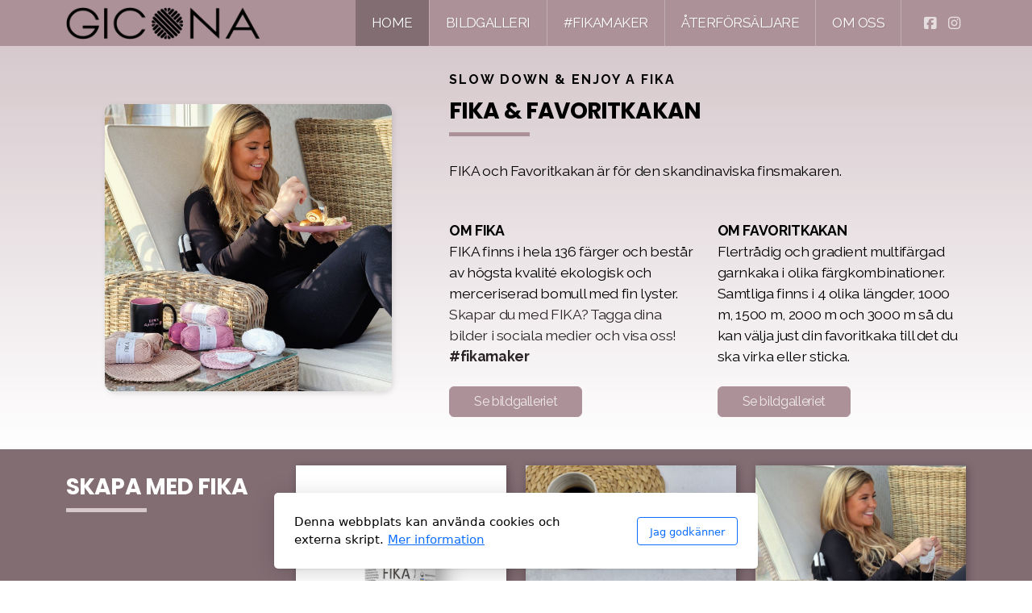

--- FILE ---
content_type: text/html; charset=utf-8
request_url: https://gicona.com/?attachment_id=11835
body_size: 10178
content:
<!DOCTYPE html>
<html lang="sv" class="ko_Theme">
<head>
	<meta charset="utf-8">
	<meta http-equiv="X-UA-Compatible" content="IE=edge">
	<meta name="viewport" content="width=device-width, initial-scale=1.0">
	<meta name="generator" content="Kopage">
	<meta name="description" content="Gicona - Garn &amp; design. Våra garnsorter FIKA och Favoritkakan är noggrant framtagna för den skandinaviska finsmakaren. Vi älskar skapande med garn, särskilt virkning. Skapa med oss #fikamaker">
	<meta name="keywords" content="fikamaker, fika, fikagarn, virkgarn, bomullsgarn, ekologiskt, garn, design, virkning, stickning, virka, sticka, virkat, stickat, favoritkakan, mönster, virkmönster, stickmönster, designsamarbete, sponsring">

	<title>Gicona - Garn &amp; design</title>

	<link rel="preconnect" href="https://fonts.googleapis.com" crossorigin><link rel="dns-prefetch" href="https://fonts.googleapis.com" crossorigin>
	<link rel="preconnect" href="https://fonts.gstatic.com" crossorigin><link rel="dns-prefetch" href="https://fonts.gstatic.com" crossorigin>
	<link rel="preconnect" href="https://cdn.jsdelivr.net" crossorigin><link rel="dns-prefetch" href="https://cdn.jsdelivr.net" crossorigin>

	<base href="/">
	<link rel="shortcut icon" href="https://gicona.com/data/files/gicona_logo.png">
	<link rel="apple-touch-icon" href="https://gicona.com/data/files/gicona_logo.png">

	<script src="https://cdn.jsdelivr.net/npm/jquery@3.6.1/dist/jquery.min.js" type="text/javascript"></script>

	<link href="https://cdn.jsdelivr.net/npm/bootstrap@5.3.3/dist/css/bootstrap.min.css" rel="stylesheet">
	<link href="//gicona.com/inc/live.css?ver=4.7.2" type="text/css" rel="stylesheet"><link href="//fonts.googleapis.com/css?family=Poppins:200,400,700|Raleway:200,400,700&amp;subset=latin-ext&amp;display=swap" rel="stylesheet" type="text/css">
	

	<!--[if lt IE 9]><script src="https://cdn.jsdelivr.net/npm/html5shiv@3.7.3/dist/html5shiv.min.js"></script><script src="https://cdn.jsdelivr.net/npm/respond.js@1.4.2/dest/respond.min.js"></script><![endif]-->

	<style>:root{--ui-color-accent: #179BD7;--ui-color-accent-75: rgba(23,155,215,0.7);--ui-color-accent-50: rgba(23,155,215,0.5);--ui-color-accent-25: rgba(23,155,215,0.25);--ui-color-accent-light: rgba(23,155,215,0.1);--ui-color-stripes-accent:repeating-linear-gradient(
	-45deg,#005f9b,#179BD7 20px,#005f9b 20px,#005f9b 50px,#179BD7 50px,#179BD7 65px);--ui-color-leftmenu:#293A4A;}</style>

	<!--The Open Graph-->
	
	<meta property="og:title" content="Gicona - Garn &amp;amp; design">
	<meta property="og:type" content="website">
	<meta property="og:image" content="https://gicona.com/data/files/gicona_logo.png">
	<meta property="og:url" content="https://gicona.com/?attachment_id=11835">
	<meta name="twitter:image" content="https://gicona.com/data/files/gicona_logo.png">
	<meta name="twitter:card" content="summary_large_image">

<style>.ko_Theme .topmenu a:hover, .ko_Theme .topmenu .active a {background:inherit}.ko_Theme .menuHolder li a {margin: 0;padding: 0;border: 0;font-size: 100%;font: inherit;vertical-align: baseline;line-height: 1;color: inherit;text-shadow: none}.ko_Theme .menuHolder li {display: inline-block;padding:0}.ko_Theme .menuHolder{ flex-flow: row wrap}.ko_Theme .menuHolder,.ko_Theme #headerMenu{padding:0}.ko_Theme .logoHolder #logoReplacer h2,.ko_Theme .logoHolder a,.ko_Theme .logoHolder {line-height:1;padding:0;margin:0;height:auto}.ko_Theme .logoHolder img{max-height:auto}.ko_Theme #headerMenu .container {/*overflow:auto;*/display:flex;flex-direction: row;justify-content: space-between;align-items: center}:root{--color1:#ad9199;--color2:#ad9199;--color1_rgb: 173,145,153;--color1_hsl: 343,15%,62%;--color1_hs: 343,15%;--color1_h: 343;--color1_s: 15%;--color1_l: 62%;--color1_25:#ebe4e6;--color1_50:#d6c8cc;--color1_75:#c2adb3;--color1_125:#826d73;--color1_150:#57494d;--color1_175:#2b2426;--color2_rgb: 173,145,153;--color2_hsl: 343,15%,62%;--color2_hs: 343,15%;--color2_h: 343;--color2_s: 15%;--color2_l: 62%;--color2_25:#ebe4e6;--color2_50:#d6c8cc;--color2_75:#c2adb3;--color2_125:#826d73;--color2_150:#57494d;--color2_175:#2b2426;--color1_bw:rgba(255,255,255,0.8);--color1_25_bw:rgba(0,0,0,0.8);--color1_50_bw:rgba(0,0,0,0.8);--color1_75_bw:rgba(255,255,255,0.8);--color1_125_bw:rgba(255,255,255,0.8);--color1_150_bw:rgba(255,255,255,0.8);--color1_175_bw:rgba(255,255,255,0.8);--color2_bw:rgba(255,255,255,0.8);--color2_25_bw:rgba(0,0,0,0.8);--color2_50_bw:rgba(0,0,0,0.8);--color2_75_bw:rgba(255,255,255,0.8);--color2_125_bw:rgba(255,255,255,0.8);--color2_150_bw:rgba(255,255,255,0.8);--color2_175_bw:rgba(255,255,255,0.8);;--font1:Poppins;--font2:Raleway;--font3:Helvetica Neue,sans-serif;--color1_rgb: 173,145,153;--color1_hsl: 343,15%,62%;--color1_hs: 343,15%;--color1_h: 343;--color1_s: 15%;--color1_l: 62%;--color1_25:#ebe4e6;--color1_50:#d6c8cc;--color1_75:#c2adb3;--color1_125:#826d73;--color1_150:#57494d;--color1_175:#2b2426;--color2_rgb: 173,145,153;--color2_hsl: 343,15%,62%;--color2_hs: 343,15%;--color2_h: 343;--color2_s: 15%;--color2_l: 62%;--color2_25:#ebe4e6;--color2_50:#d6c8cc;--color2_75:#c2adb3;--color2_125:#826d73;--color2_150:#57494d;--color2_175:#2b2426;--color1_bw:rgba(255,255,255,0.8);--color1_25_bw:rgba(0,0,0,0.8);--color1_50_bw:rgba(0,0,0,0.8);--color1_75_bw:rgba(255,255,255,0.8);--color1_125_bw:rgba(255,255,255,0.8);--color1_150_bw:rgba(255,255,255,0.8);--color1_175_bw:rgba(255,255,255,0.8);--color2_bw:rgba(255,255,255,0.8);--color2_25_bw:rgba(0,0,0,0.8);--color2_50_bw:rgba(0,0,0,0.8);--color2_75_bw:rgba(255,255,255,0.8);--color2_125_bw:rgba(255,255,255,0.8);--color2_150_bw:rgba(255,255,255,0.8);--color2_175_bw:rgba(255,255,255,0.8);}#contentArea .koColor {color:#ad9199;}ul.koCheckList li:before {background:#ad9199;}.ko_Theme #website .btn-primary {background-color:rgb(251, 233, 239);border-color:rgb(251, 233, 239);}.ko_Theme #website .btn-outline-primary {color:rgb(251, 233, 239);border-color:rgb(251, 233, 239);}.ko_Theme #website .btn-outline-primary:hover {background-color:rgb(251, 233, 239);color:var(--color1_bw);border-color:rgb(251, 233, 239);}#website .page-item.active .page-link {background-color:#ad9199;color:var(--color1_bw);border-color:rgb(251, 233, 239);}#contentArea a:not(.btn),#contentArea a.btn-link {color:rgb(251, 233, 239)}#website.koMenu a:not(.btn):not(.koMenuButton),#website.koMenu a.btn-link {color:rgb(251, 233, 239)}#website .keditDark .keditWhite a:not(.btn):not(.page-link),#website .keditDark .keditWhite a.btn.btn-link{color:rgb(251, 233, 239)}.ko_Theme #contentArea, .ko_Theme .koThemeDark #contentArea .whiteShadowContainer {color:rgba(0,0,0,0.6)}#contentArea h1, #contentArea h2, #contentArea h3,#contentArea h1 a, #contentArea h2 a, #contentArea h3 a, .koThemeDark #contentArea .whiteShadowContainer strong, .koThemeDark #contentArea .whiteShadowContainer h1, .koThemeDark #contentArea .whiteShadowContainer h2, .koThemeDark #contentArea .whiteShadowContainer h3{color: rgb(0, 0, 0);}#contentArea h4, #contentArea h5, #contentArea h6,#contentArea h4 a, #contentArea h5 a, #contentArea h6 a, .koThemeDark #contentArea .whiteShadowContainer strong, .koThemeDark #contentArea .whiteShadowContainer h4, .koThemeDark #contentArea .whiteShadowContainer h5, .koThemeDark #contentArea .whiteShadowContainer h6 {color: rgb(0, 0, 0);}.ko_Theme #website #footerContent {color: rgba(0, 0, 0, .6);}.ko_Theme #website #footerContent h1,.ko_Theme #website #footerContent h2,.ko_Theme #website #footerContent h3,.ko_Theme #website #footerContent h4,.ko_Theme #website #footerContent h5,.ko_Theme #website #footerContent h6 {color: rgb(0, 0, 0);}.ko_Theme #website, .ko_Theme #website p{font-family:var(--font2),sans-serif;}.ko_Theme #website a.btn, .ko_Theme #website button.btn{font-family:var(--font2),sans-serif;}.ko_Theme #website h1,.ko_Theme #website h2,.ko_Theme #website h3{font-family:var(--font1),sans-serif;font-weight:700}.ko_Theme #website h4,.ko_Theme #website h5,.ko_Theme #website h6{font-family:var(--font1),sans-serif;font-weight:400}.ko_Theme #website .topmenu{font-family:var(--font2),sans-serif;font-weight:400}.ko_Theme #website .logoHolder .logoContents{font-family:var(--font1),sans-serif;font-weight:700}.ko_Theme #website #footerContent {font-family:var(--font2),sans-serif;}.ko_Theme #website #footerContent h1,.ko_Theme #website #footerContent h2,.ko_Theme #website #footerContent h3,.ko_Theme #website #footerContent h4,.ko_Theme #website #footerContent h5,.ko_Theme #website #footerContent h6 {font-family:var(--font1),sans-serif;}.ko_Theme .menuHolder li.topmenuSocial > span{margin-top:0px;}.ko_Theme #headerContent:not(.koZeroPadding),.ko_Theme #subpageHeaderContent:not(.koZeroPadding){}.ko_Theme #headerMenu{/*overflow:auto;*//*display:flex;flex-direction: row;justify-content: space-between;align-items: center;*/background:var(--color2);padding:0px;margin:0px;border:0px solid var(--color1);border-radius:0px;;}.ko_Theme .logoHolder{padding:0px;;white-space: nowrap;}.ko_Theme .logoHolder .logoContents{font-size:24px;color:rgb(255, 255, 255);display: flex;align-items: center;min-height:40px;}@media (max-width: 768px){.ko_Theme .logoHolder .logoContents{font-size:22px;}}.ko_Theme .logoHolder img{max-height:40px;height:40px;min-height:40px;}.ko_Theme .menuHolder { display: flex;}.ko_Theme .menuHolder li{}.ko_Theme .menuHolder li a{font-size:17px;color:rgb(255, 255, 255);padding:20px;margin:0px;border-radius:0px;border:solid var(--color2_75);border-width:0px 1px 0px 0px;text-shadow:1px 1px 1px rgba(0,0,0,0.1);text-transform:uppercase;transition:0.2s all;}.ko_Theme .menuHolder li.active a,.ko_Theme .menuHolder li a:hover{color:rgb(255, 255, 255);background:var(--color2_125);}.ko_Theme .menuHolder li.accent1 a,.ko_Theme .menuHolder li.accent1.active a{font-size:17px;color:var(--color2);background:rgb(255, 255, 255);padding:15px;margin:5px 0px 5px 5px;border-radius:0px;border:0px solid rgb(255, 255, 255);}.ko_Theme .menuHolder li.accent1.active a,.ko_Theme .menuHolder li.accent1 a:hover{color:rgb(255, 255, 255);background:var(--color1);}.ko_Theme .menuHolder li.accent2 a,.ko_Theme .menuHolder li.accent2.active a{font-size:17px;color:rgb(255, 255, 255);background:var(--color2_50);padding:15px;margin:5px 0px 5px 5px;border-radius:0px;border:0px solid ;}.ko_Theme .menuHolder li.accent2.active a,.ko_Theme .menuHolder li.accent2 a:hover{color:rgb(255, 255, 255);background:rgb(0, 0, 0);}.ko_Theme .menuHolder li.topmenuSocial a{color:rgb(255, 255, 255)}</style>
</head>
<body class="" >
<div id="websiteLoading" onclick="var elem = document.getElementById('websiteLoading');elem.parentNode.removeChild(elem);" onkeyup="var elem = document.getElementById('websiteLoading');elem.parentNode.removeChild(elem);" class="isLoading isLoading-1"><div style="background:white;position:absolute;top:0;left:0;right:0;bottom:0;height:100%;width:100%" class="d-none"></div><noscript><style>#websiteLoading{display:none!important}body{visibility:visible!important;overflow:auto!important}</style></noscript><style>		body{overflow:hidden}		body.body{visibility:visible;overflow:auto}		#websiteLoading{visibility:visible;position:fixed;top:0;left:0;right:0;bottom:0;transition:0.5s all;z-index:100000;background: linear-gradient(135deg, rgba(255,255,255,.95) 20%, rgba(255,255,255,.5), rgba(255,255,255,.95) 80%);cursor:wait}		#websiteLoading.isLoading-1{background:#fff;}		#websiteLoading.isLoaded{opacity:0;cursor:default;pointer-events:none}		@-webkit-keyframes koLoadingRotation {		to {			-webkit-transform: rotate(360deg);					transform: rotate(360deg);		}		}		@keyframes koLoadingRotation {		to {			-webkit-transform: rotate(360deg);					transform: rotate(360deg);		}		}		.isLoading .spinner {		-webkit-animation: koLoadingRotation 1.5s linear infinite;				animation: koLoadingRotation 1.5s linear infinite;			/*will-change: transform;*/		}		.isLoading .spinner .path {		-webkit-animation: dash 1.5s ease-in-out infinite;				animation: dash 1.5s ease-in-out infinite;		}		@-webkit-keyframes dash {		0% {			stroke-dasharray: 1, 150;			stroke-dashoffset: 0;			stroke:var(--color1);		}		50% {			stroke-dasharray: 90, 150;			stroke-dashoffset: -35;			stroke:var(--color2);		}		100% {			stroke-dasharray: 90, 150;			stroke-dashoffset: -124;			stroke:var(--color1);		}		}		@keyframes dash {		0% {			stroke-dasharray: 1, 150;			stroke-dashoffset: 0;			stroke:var(--color1);		}		50% {			stroke-dasharray: 90, 150;			stroke-dashoffset: -35;			stroke:var(--color2);		}		100% {			stroke-dasharray: 90, 150;			stroke-dashoffset: -124;			stroke:var(--color1);		}		}		#websiteLoading::after {			content:"";			background: #fff;			border-radius:100%;			box-shadow: 5px 5px 50px rgba(0,0,0,0.1);			position: absolute;			top: 50%;			left: 50%;			margin: -57px 0 0 -57px;			width: 114px;			height: 114px;		}		</style><svg class="spinner" viewBox="0 0 50 50" style="z-index: 2;position: absolute;top: 50%;left: 50%;width:120px;height:120px;	  margin: -60px 0 0 -60px;"><circle class="path" cx="25" cy="25" r="20" fill="none" stroke-width="2" style="stroke: #ccc; stroke: var(--color1);stroke-linecap: round;"></circle></svg></div><div id="website" class=""><header id="header"><div id="headerMenu"><div class="container"><div class="logoHolder skiptranslate"><a href="/" class="logo"><span class="logoContents"><img src="data/files/logo-giconasvart.png" id="websiteLogo" alt="Gicona AB"></span></a></div>

	<ul class="menuHolder topmenu" role="navigation">
		<li class="item_active active"><a href="https://gicona.com"><span>Home</span></a></li>
		<li><a href="bildgalleri"><span>BILDGALLERI</span></a></li>
		<li><a href="fikamaker"><span>#FIKAMAKER</span></a></li>
		<li><a href="aterforsaljare"><span>ÅTERFÖRSÄLJARE</span></a></li>
		<li><a href="om-oss"><span>OM OSS</span></a></li>
		<li class="topmenuSocial"><span><a class="koSocialFacebookHover" aria-label="Go to Facebook" target="_blank" href="https://www.facebook.com/giconadesign"><i class="fab fa-facebook-square"></i></a><a class="koSocialInstagramHover" aria-label="Go to Instagram" target="_blank" href="https://instagram.com/giconadesign"><i class="fab fa-instagram"></i></a></span></li>
	</ul>

</div></div></header><main class="WxEditableArea" id="contentArea"><div id="contentAreaElement" class="kelement"></div><section data-pcid="4034" id="kpg_664154" class="kedit" data-bgcolor="linear-gradient(to bottom,var(--color1_50),transparent)" data-padding="30-30" style="background:linear-gradient(to bottom,var(--color1_50),transparent);padding-top:30px;padding-bottom:30px"><div class="container">
    <div class="row align-items-center">

        <div class="col-12 col-md-4 mx-auto mt-4 mt-md-0">
            <img class="img-fluid kimgfilter3 lazy" alt="" title="" data-src="data/files/fika-gicona-favoritgarner-garn-kanelbullensdag2023-10-04.jpg"></div>

        <div class="col-12 col-lg-7 mt-3 mt-lg-0">
            <div class="keditable koPreTitle" data-aos="fade-right"><span style="color: rgb(0, 0, 0);">Slow down &amp; enjoy a fika</span></div>
            <h3 class="keditable" data-aos="fade-right">FIKA &amp; FAVORITKAKAN</h3>
            <div class="koSeparator koSeparatorBlock koSeparatorLeft" data-bg="--color2" data-aos="fade-right" style="background: var(--color2); width: 100px; height: 5px; margin-top: 8px; margin-bottom: 30px;"></div>
            <div class="keditable" data-aos="fade-right"><span style="color: rgb(0, 0, 0);">FIKA och Favoritkakan är&nbsp;</span><span style="color: rgb(0, 0, 0); font-family: var(--font2),sans-serif; font-size: 1.1rem; font-weight: var(--bs-body-font-weight); letter-spacing: -0.02em; text-align: var(--bs-body-text-align);">för den skandinaviska finsmakaren.</span></div>


            <div class="row align-items-start mt-5">

                <div class="col-12 col-lg-6  mb-4 mb-md-0" data-aos="fade-up">
                <div class="keditable"><b style="color: rgb(0, 0, 0);">OM FIKA</b></div>
                <div class="keditable"><!--StartFragment--><span style="color: rgb(0, 0, 0);">FIKA finns i hela 136 färger och består av högsta kvalité ekologisk och merceriserad bomull med fin lyster. </span><span style="color: var(--color1_175);">Skapar du med FIKA? Tagga dina bilder i sociala medier och visa oss! <span style="font-weight: bold;">#fikamaker</span></span><!--EndFragment--></div>
                <div class="koButtons mt-4"><a class="btn btn-color1" href="bildgalleri">Se bildgalleriet</a></div>
                </div>

                <div class="col-12 col-lg-6  mb-4 mb-md-0" data-aos="fade-up" data-aos-delay="100">
                <div class="keditable"><b style="color: rgb(0, 0, 0);">OM FAVORITKAKAN</b><br></div>
                <div class="keditable"><span style="color: rgb(0, 0, 0);">Flertrådig och gradient multifärgad garnkaka i olika färgkombinationer. Samtliga finns i 4 olika längder, 1000 m, 1500 m, 2000 m och 3000 m så du kan välja just din favoritkaka till det du ska virka eller sticka.</span><br></div>
                <div class="koButtons mt-4"><a class="btn btn-color1" href="bildgalleri">Se bildgalleriet</a></div>
                </div>


            </div>


        </div>

    </div>
    </div></section><section data-pcid="4009.1" id="kedit_7u8n3y473" class="kedit entered loaded" data-background-pos="1-50% 0" data-bgcolor="--color1_125" data-padding="20-30" style="background:var(--color1_125);padding-top:20px;padding-bottom:30px"><div class="container">
        <div class="row">
          <div class="col-md-6 col-lg-3 mb-5 mb-lg-0" data-aos="fade-up">
              <h3 class="keditable"><span style="color: rgb(255, 255, 255);">SKAPA MED FIKA</span></h3>
              <div class="koSeparator koSeparatorBlock koSeparatorLeft" data-aos="fade-in" data-bg="--color1_50" style="background: var(--color1_50); width: 100px; height: 5px; margin-top: 8px; margin-bottom: 30px;"></div>
          </div>
          <div class="col-md-6 col-lg-3 mb-5 mb-lg-0" data-aos="fade-up" data-aos-delay="100">
              <div class="kimgRatio1 mb-2 mb-md-4"><a href="https://gicona.com/bildgalleri?a=garn"><img class="kimgfilter1 lazy" alt="" title="" data-src="data/files/220_fika_gicona_pink_rose_frg_garn_nystan_merceriserad_ekologisk_bomull.jpg"></a></div>
              <h5 class="keditable"><span style="color: rgb(255, 255, 255);">GARN FIKA</span></h5>
              
              <div class="koButtons"><a href="https://gicona.com/bildgalleri?a=garn" class="btn btn-outline-light">Se alla 136 färger</a></div>
          </div>
          <div class="col-md-6 col-lg-3 mb-5 mb-lg-0" data-aos="fade-up" data-aos-delay="200">
              <div class="kimgRatio1 mb-2 mb-md-4"><a href="https://gicona.com/bildgalleri?a=fika-fargpaket"><img class="kimgfilter1 lazy" alt="" title="" data-src="data/files/garnpaketfikaladymarmalade-frg213214302745746-gicona.jpg"></a></div>
              <h5 class="keditable"><span style="color: rgb(255, 255, 255);">FIKA FÄRGMATCHADE PAKET</span></h5>
              
              <div class="koButtons"><a href="bildgalleri" class="btn btn-outline-light">Se bildgalleriet</a></div>
          </div>
          <div class="col-md-6 col-lg-3 mb-5 mb-lg-0" data-aos="fade-up" data-aos-delay="300">
              <div class="kimgRatio1 mb-2 mb-md-4"><a href="fikamaker"><img class="kimgfilter1 lazy" alt="" title="" data-src="data/files/fika-gicona-ekologisktmerceriseratbomullsgarn_01.jpg"></a></div>
              <h5 class="keditable"><span style="color: rgb(255, 255, 255);">#FIKAMAKER</span><!--EndFragment--></h5>
              
              <div class="koButtons"><a href="fikamaker" class="btn btn-outline-light">Läs mer</a></div>
          </div>
        </div>
    </div>

</section><section data-pcid="4040.1" id="kpg_112627" class="kedit" data-padding="30-30" data-bgcolor="--color1_50" style="background:var(--color1_50);padding-top:30px;padding-bottom:30px">

    <div class="container">

            <div class="text-center col-lg-8 mx-auto">
                <div class="keditable koPreTitle" data-aos="fade-in"><span style="color: var(--color1_175);">Slowfashion</span></div>
                <h2 class="keditable" data-aos="fade-in">Design med FIKA</h2>
                <div class="koSeparator koSeparatorBlock" data-aos="fade-in" data-bg="--color1" style="background: var(--color1); width: 100px; height: 5px; margin-top: 8px; margin-bottom: 30px;"></div>
                <div class="keditable" data-aos="fade-in"><span style="color: var(--color1_175);">Utöver vår egen inhouse design har Gicona har sedan många år arbetat med design för virkning och stickning i samarbete med företag och kreativa designers. Nu skapar vi med eget garn och på vår hemsida finns just nu ett axplock av all design. Sidan är under uppbyggnad så all design finns inte publicerad. Nedan finns några exempel på de fantastiska designsamarbetena vi haft och fler finns i b</span><span style="color: var(--color1_175); font-family: var(--font2),sans-serif; font-size: 1.1rem; letter-spacing: -0.02em; font-weight: var(--bs-body-font-weight);">ildgalleriet.</span><div><a href="https://gicona.com/index.php?p=1_1"></a></div></div>
            </div>


        <div class="row justify-content-center mt-5">

            <div class="col-md-6 col-lg-3 mb-3 mb-md-4" data-aos="fade-up">
                <div class="kimgRatio1 mb-4"><img alt="" title="" class="kimgfilter1 lazy" data-src="data/files/101-1092-hellosummercal-kuvertvska-fikafoxyfuchsia_gicona.png"></div>
                <div class="">
                <h5 class="keditable m-0" style="text-align: center;">Kuvertväska Hello Summer</h5>
                <small class="d-block keditable" style="text-align: center;"><span style="color: var(--color1_175);">Designer @giconadesign</span></small>
                <div class="mt-3 keditable" style="text-align: center;"><span style="color: rgb(0, 0, 0);">Sommarens sötaste kuvertväska Hello Summer. Virkad med vårt färgmatchade garnpaket FIKA Foxy Fuchsia.</span></div>
                </div>
            </div>

            <div class="col-md-6 col-lg-3 mb-3 mb-md-4" data-aos="fade-up">
                <div class="kimgRatio1 mb-4"><img class="lazy" alt="" title="" data-src="data/files/anemonesquare-limnelldesign-giconafika.png"></div>
                <div class="">
                <h5 class="keditable m-0" style="text-align: center;"><!--StartFragment-->Anemone Square<!--EndFragment--></h5>
                <small class="d-block keditable" style="text-align: center;"><span style="color: var(--color1_175);">Designer @limnelldesign</span></small>
                <div class="mt-3 keditable" style="text-align: center;"><span style="color: var(--color1_175);">Vackra Anemone Square är en vidareutvecklad design från Anemone Mandala. Kommande FIKA-CAL som kommer hållas av Favoritgarner.se.</span><!--EndFragment--></div>
                </div>
            </div>

            <div class="col-md-6 col-lg-3 mb-3 mb-md-4" data-aos="fade-up">
            <div class="kimgRatio1 mb-4"><img alt="" title="" class="lazy" data-src="data/files/106-1003-granmothersdoily-lifestylebyella-giconafika_03_logo.png"></div>
                <div class="">
                <h5 class="keditable m-0" style="text-align: center;">Granmother's Doily<!--EndFragment--><!--EndFragment--></h5>
                <small class="d-block keditable" style="text-align: center;"><!--StartFragment--><span style="color: var(--color1_175);">Designer @lifestylebyella</span><!--EndFragment--><!--EndFragment--></small>
                <div class="mt-3 keditable" style="text-align: center;"><span style="color: var(--color1_175);">Granmother's doily, en klassisk och söt mandala virkad i en färg FIKA. Passar även fint som bordsunderlägg och finns som två storlekar .</span><!--EndFragment--><!--EndFragment--><!--EndFragment--><!--EndFragment--><!--EndFragment--></div>
                </div>
            </div>

            <div class="col-md-6 col-lg-3 mb-3 mb-md-4" data-aos="fade-up">
            <div class="kimgRatio1 mb-4"><img alt="" title="" class="lazy" data-src="data/files/103-1018-marigoldbag-frostvirka-fikagicona_01_logo.png"></div>
                <div class="">
                <h5 class="keditable m-0" style="text-align: center;">Marigold Bag</h5>
                <small class="d-block keditable" style="text-align: center;"><span style="color: rgb(0, 0, 0);">Designer @frostvirka</span></small>
                <div class="mt-3 keditable" style="text-align: center;"><!--[if gte mso 9]> <![endif]--> <!--[if gte mso 9]> Normal 0 21 false false false SV X-NONE X-NONE <![endif]--><!--[if gte mso 9]> <![endif]--> <!-- /* Font Definitions */ @font-face {font-family:"Cambria Math"; panose-1:2 4 5 3 5 4 6 3 2 4; mso-font-charset:0; mso-generic-font-family:roman; mso-font-pitch:variable; mso-font-signature:-536869121 1107305727 33554432 0 415 0;} @font-face {font-family:Aptos; mso-font-charset:0; mso-generic-font-family:swiss; mso-font-pitch:variable; mso-font-signature:536871559 3 0 0 415 0;} /* Style Definitions */ p.MsoNormal, li.MsoNormal, div.MsoNormal {mso-style-unhide:no; mso-style-qformat:yes; mso-style-parent:""; margin-top:0cm; margin-right:0cm; margin-bottom:8.0pt; margin-left:0cm; line-height:107%; mso-pagination:widow-orphan; font-size:11.0pt; font-family:"Aptos",sans-serif; mso-ascii-font-family:Aptos; mso-ascii-theme-font:minor-latin; mso-fareast-font-family:Aptos; mso-fareast-theme-font:minor-latin; mso-hansi-font-family:Aptos; mso-hansi-theme-font:minor-latin; mso-bidi-font-family:"Times New Roman"; mso-bidi-theme-font:minor-bidi; mso-font-kerning:1.0pt; mso-ligatures:standardcontextual; mso-fareast-language:EN-US;} .MsoChpDefault {mso-style-type:export-only; mso-default-props:yes; font-size:11.0pt; mso-ansi-font-size:11.0pt; mso-bidi-font-size:11.0pt; font-family:"Aptos",sans-serif; mso-ascii-font-family:Aptos; mso-ascii-theme-font:minor-latin; mso-fareast-font-family:Aptos; mso-fareast-theme-font:minor-latin; mso-hansi-font-family:Aptos; mso-hansi-theme-font:minor-latin; mso-bidi-font-family:"Times New Roman"; mso-bidi-theme-font:minor-bidi; mso-fareast-language:EN-US;} .MsoPapDefault {mso-style-type:export-only; margin-bottom:8.0pt; line-height:107%;} @page WordSection1 {size:595.3pt 841.9pt; margin:36.0pt 36.0pt 36.0pt 36.0pt; mso-header-margin:35.45pt; mso-footer-margin:35.45pt; mso-paper-source:0;} div.WordSection1 {page:WordSection1;} --> <!--[if gte mso 10]> /* Style Definitions */ table.MsoNormalTable {mso-style-name:"Normal tabell"; mso-tstyle-rowband-size:0; mso-tstyle-colband-size:0; mso-style-noshow:yes; mso-style-priority:99; mso-style-parent:""; mso-padding-alt:0cm 5.4pt 0cm 5.4pt; mso-para-margin-top:0cm; mso-para-margin-right:0cm; mso-para-margin-bottom:8.0pt; mso-para-margin-left:0cm; line-height:107%; mso-pagination:widow-orphan; font-size:11.0pt; font-family:"Aptos",sans-serif; mso-ascii-font-family:Aptos; mso-ascii-theme-font:minor-latin; mso-hansi-font-family:Aptos; mso-hansi-theme-font:minor-latin; mso-font-kerning:1.0pt; mso-ligatures:standardcontextual; mso-fareast-language:EN-US;} <![endif]--><span style="color: rgb(0, 0, 0);">&nbsp;Finaste sommarväskan virkad med 8 färger FIKA. Designen släpptes som en CAL 2018 och mönstret har nu uppdaterats med FIKA.</span><!--EndFragment--></div>
                </div>
            </div>

        </div>
    </div>

</section><section data-pcid="4029" id="kpg_276342" class="kedit" data-bgcolor="--color1_125" data-padding="30-20" style="background:var(--color1_125);padding-top:30px;padding-bottom:20px">

    <div class="container">



                <div class="text-center col-lg-8 mx-auto">
                    <div class="koPreTitle keditable" data-aos="fade-in"><span style="color: rgb(255, 255, 255);">Slowfashion</span></div>
                        <h2 class="keditable" data-aos="fade-in"><span style="color: rgb(255, 255, 255);">Design med Favoritkakan</span></h2>
                    <div class="keditable" data-aos="fade-in"><span style="color: rgb(255, 255, 255);">Våra Favoritkakor är ett 3-trådigt cakegarn och finns i flera färgkombinationer. Samtliga färger finns i längderna 1000 m, 1500 m, 2000 m och 3000 m så du kan välja din favoritkaka oavsett vad du ska virka eller sticka.</span><div><span style="color: rgb(255, 255, 255);"><br></span></div><div><span style="color: rgb(255, 255, 255);">Den rödbruna sjalen i bild är virkad med annat garn som prototyp innan Favoritkakan fanns. Vi kunde bara inte låta blir att publicera bilden trots att det är annat garn då det är designern själv i bild, och bilden i sig&nbsp; är ju alldeles.... alldeles.... underbar!</span></div></div>
                </div>

        <div class="row mt-5">

            <div class="col-lg-6 mb-md-5 text-center">
                <div class="kimgRatio"><img class="boxShadow50 kimgfilter1 lazy" alt="" title="" data-src="data/files/favoritkakangarnkakai4storlekar-1000-1500-2000-3000m_gicona_1717329148.png"></div>
            </div>

            <div class="col-lg-6 mt-5 mt-lg-0">


              <div class="row mb-md-3" data-aos="fade-right">
              <div class="col-sm-3"><div class="kimgRatio1"><img class="kimgfilter1 lazy" alt="" title="" data-src="data/files/favoritkakangarnkakai4storlekar-1000-1500-2000-3000m_gicona_1717329563.png"></div></div>
              <div class="col-sm-9 mt-3 mt-lg-0">
              <h4 class="keditable"><span style="color: rgb(255, 255, 255);">The Heart Collector</span></h4>
              <div class="keditable"><span style="color: rgb(255, 255, 255);">Favoritkakan Granit. The Heart Collector sjalen kan virkas i 3 olika storlekar där den minsta 1000 m är lagom storlek för barn, 2000 m och 3000 m passar till vuxen.</span><a href="https://favoritgarner.se/produkt/the-heart-collector/"></a><br><br></div>
              </div>
              </div>

              <div class="row mb-md-3" data-aos="fade-right">
              <div class="col-sm-3"><div class="kimgRatio1"><img class="kimgfilter1 lazy" alt="" title="" data-src="data/files/myrshawlcal-favoritkakan-favoritgarner-gicona_07_logo.png"></div></div>
              <div class="col-sm-9 mt-3 mt-lg-0">
              <h4 class="keditable"><span style="color: rgb(255, 255, 255);">Myr Shawl</span></h4>
              <div class="keditable"><span style="color: rgb(255, 255, 255);">Myr Shawl är en vacker långsmal sjal som kan virkas i önskad längd med en 1000 m Favoritkaka. När halva sjalens längd är virkad görs samma mönster spegelvänt till dubbel längd.</span><br></div>
              </div>
              </div>

              <div class="row mb-md-3" data-aos="fade-right">
              <div class="col-sm-3"><div class="kimgRatio1"><img class="kimgfilter1 lazy" alt="" title="" data-src="data/files/103-1017-virkadfiltfavoritkakanyoga_02_logo.png"></div></div>
              <div class="col-sm-9 mt-3 mt-lg-0">
              <h4 class="keditable"><span style="color: rgb(255, 255, 255);">Favoritkakan som filt</span></h4>
              <div class="keditable"><span style="color: rgb(255, 255, 255);">Den fantastiskt vackra filten Skiftningar är i bild virkad med med Favoritkakan Yoga. Två garnkakor behövs av vald storlek, välj storlek på garnkaka efter önskat mått på filten.</span><a href="https://favoritgarner.se/produkt/101-1015/"><br></a></div>
              </div>
              </div>


            </div>

        </div>


    </div>

</section><section data-pcid="4003" id="kpg_6580" class="kedit" data-padding="10-10" data-bgcolor="--color1_125" style="background:var(--color1_125);padding-top:10px;padding-bottom:10px">

    <span class="keditable d-none"></span>
    <div class="container">
        <div class="koSeparator koSeparatorBlock" data-bg="--color1_50" style="background: var(--color1_50); width: 300px; height: 5px; margin-top: 10px; margin-bottom: 10px;"></div>
    </div>

</section><section data-pcid="4004" id="kpg_632585" class="kedit" data-bgcolor="--color1_50" data-padding="40-40" style="background:var(--color1_50);padding-top:40px;padding-bottom:40px">

        <div class="container">



        	<div class="row justify-content-center text-center">
        		<div class="col-md-6 col-lg-4 mb-5 mb-lg-0" data-aos="fade-up">
        			<div class="px-5"><div class="kimgRatio1 kimgRemovable mb-4"><img class="kimgfilter6 lazy" alt="" title="" data-src="data/files/220_fika_gicona_pink_rose_frg_garn_nystan_merceriserad_ekologisk_bomull.jpg"></div></div>
        			<h2 class="keditable">Shoppa FIKA</h2>
        			<div class="keditable"><span style="color: var(--color1_175);">FIKA i 136 färger säljs till lanseringspriset 25 kr. Köp hos Favoritgarner.se</span></div>
        			<div class="koButtons"><a class="btn btn-outline-dark" href="https://favoritgarner.se/produkt/fika-gicona/">KÖP HÄR</a></div>
        		</div>
        		<div class="col-md-6 col-lg-4 mb-5 mb-lg-0" data-aos="fade-up">
        			<div class="px-5"><div class="kimgRatio1 kimgRemovable mb-4"><img class="kimgfilter6 lazy" alt="" title="" data-src="data/files/favoritkakangarnkakai4storlekar-1000-1500-2000-3000m_gicona.png"></div></div>
        			<h2 class="keditable">Shoppa Favoritkakan</h2>
        			<div class="keditable"><span style="color: var(--color1_175);">Favoritkakan finns i mängder av färgkombinationer och i 4 olika längder.&nbsp;Köp hos Favoritgarner.se</span></div>
        			<div class="koButtons"><a class="btn btn-outline-dark" href="#">KÖP HÄR</a></div>
        		</div>
        		<div class="col-md-6 col-lg-4 mb-5 mb-lg-0" data-aos="fade-up">
        			<div class="px-5"><div class="kimgRatio1 kimgRemovable mb-4"><img class="kimgfilter6 lazy" alt="" title="" data-src="data/files/axhem-virkadeunderlgg-fika210211-gicona-favoritgarner_01_red.jpg"></div></div>
        			<h2 class="keditable">Gratis mönster</h2>
        			<div class="keditable"><span style="color: var(--color1_175);">Alla våra mönster är gratis vid köp av garn hos Favoritgarner.se som dessutom har snabb leverans.</span></div>
        			<div class="koButtons"><a class="btn btn-outline-dark" href="https://favoritgarner.se/product-category/garnpaket/design/gicona-design/">SE HÄR</a></div>
        		</div>
        	</div>
        </div>

    </section></main><footer id="footerContent"><section data-pcid="5500.2" id="kedit_c8p5q36e1" class="kedit keditFooter keditFooter2 p-0 keditDark" data-bgcolor="--color1_175" style="background:var(--color1_175)">

  <div class="container keditFooterLine1">
      <div class="row">
          <div class="col-lg-4">
              <div class="kedit" id="kpg_2260081">
              <img class="keditFooterLogo lazy" alt="" title="" data-src="data/files/photos/logo-giconavit.png">
              <div class="keditable skiptranslate mt-4 keditFooterCompany"><strong>Gicona AB</strong><br><div>info@gicona.com</div></div>
              </div>
          </div>
          <div class="col-lg-8 d-flex flex-column">
              <div class="kedit flex-fill" id="kpg_5236902"><div class="keditable"><div><a href="index.php">Hem</a>&nbsp;&nbsp; <a href="om-oss">Om oss</a>&nbsp;&nbsp; <a href="aterforsaljare">Återförsäljare</a><br></div><div><br></div><div>Sidan är under uppbyggnad och all design finns inte publicerad. Kontakta oss gärna om du inte hittar vad du söker.&nbsp; Följ oss i sociala medier för inspiration. Produkterna finns att köpa i webshopen <a href="https://favoritgarner.se/">Favoritgarner.se</a></div></div></div>
              <div id="kpg_8384603" class="kedit keditFooterApp pt-0 pb-4"><div class="footerHolder" id="keditFooterModule"><div class="social_fa social_bw social_bwh social_footer"><a aria-label="Go to Facebook" target="_blank" href="https://www.facebook.com/giconadesign"><i class="fab fa-facebook-square fa-2x fa-fw"></i></a><a aria-label="Go to Instagram" target="_blank" href="https://instagram.com/giconadesign"><i class="fab fa-instagram fa-2x fa-fw"></i></a></div></div></div>
          </div>
      </div>
  </div>

    <div class="keditFooterLine2 keditFooterLineDarker">
        <div class="container text-center">
            <div class="kedit" id="kpg_5792444"><div class="keditable keditFooterCopyright">Copyright ©2025 Gicona AB, Med ensamrätt.</div></div>
        </div>
    </div>

</section></footer></div><a id="scrollToTop" aria-label="Bläddra till toppen knappen" href="javascript:void(null)"><i class="fa fa-fw fa-arrow-up"></i></a><script data-id="websiteLoading">$(document).ready(function(){

						$('#websiteLoading').removeClass('isLoading-1');
						setTimeout(function(){

							var c=$('#websiteLoading');
							if(c.length>0){
								//$('body').attr('id','body');
								$('body').addClass('body');
								$('#websiteLoading').addClass('isLoaded');
								setTimeout(function(){$('#websiteLoading').remove()},1000);
							}

						},3000);
					});window.onload = function(){$('#websiteLoading').addClass('isLoaded');
				//$('body').attr('id','body');
				$('body').addClass('body');
				setTimeout(function(){$('#websiteLoading').remove()},500);$(document).keyup(function(e){if((e.ctrlKey || e.metaKey)&&e.keyCode==27){window.location.href="?open=login";}});};</script><script>var koSiteName="Gicona AB";$(function(){$(".koLeftMenuOpener").removeClass("invisible");})</script><div id="searchHolder">
		<form method="get" action="">
			<div>Sök</div>
			<input type="text" autocomplete="off" name="search" aria-label="Sökformulär" id="searchInput" class="form-control">
			<button type="submit" class="btn btn-color1" aria-label="Sök"><i class="fas fa-search"></i></button>
			<button type="reset" class="btn btn-light" onclick="$('#searchHolder').removeClass('active')"><i class="fas fa-times"></i></button>
		</form></div><script>var magnificPopupInit=function(){$('a.lightbox').magnificPopup({type:'image',gallery:{enabled:true}});}</script><link rel="stylesheet" href="https://cdn.jsdelivr.net/npm/magnific-popup@1.1.0/dist/magnific-popup.min.css"><script async src="https://cdn.jsdelivr.net/npm/magnific-popup@1.1.0/dist/jquery.magnific-popup.min.js" onload="magnificPopupInit()"></script>

<script>var jQueryChecker_interval,jQueryChecker_count=0;$(function(){jQueryChecker_interval=window.setInterval(function(){if(typeof window.$ === "undefined" && typeof window.jQuery === "function"){console.log("jQuery ($) has been lost, restoring...");window.$=window.jQuery}jQueryChecker_count++;if(jQueryChecker_count>10)clearInterval(jQueryChecker_interval)},1000)})</script><div class="cookie-consent" style="display:none"><div>Denna webbplats kan använda cookies och externa skript. <a href="integritetspolicy">Mer information</a></div><div class="cookie-close"><button type="button" class="btn btn-outline-primary" onclick="createCookieInfo(1234)">Jag godkänner</button></div></div><script>

	if(document.cookie.indexOf('cookieConsentAgree')<0){
		
		document.querySelector('.cookie-consent').removeAttribute('style');

	}

	function createCookieInfo(type){

		var cookieValue='0';

		if(type == 1234){

			// all types of cookies are allowed

			$('#cookieConsentCheckbox2,#cookieConsentCheckbox3,#cookieConsentCheckbox4').prop('checked',true);

			cookieValue+='1234';

		} else if(type == 0){

			// custom settings

			cookieValue+='1';

			if($('#cookieConsentCheckbox2').prop('checked') === true)
				cookieValue+='2';

			if($('#cookieConsentCheckbox3').prop('checked') === true)
				cookieValue+='3';

			if($('#cookieConsentCheckbox4').prop('checked') === true)
				cookieValue+='4';


		} else {

			// only necessary

			$('#cookieConsentCheckbox2,#cookieConsentCheckbox3,#cookieConsentCheckbox4').prop('checked',false);

			cookieValue+='1';

		}

		var name='cookieConsentAgree';

        var date = new Date();
        date.setTime(date.getTime() + (365 * 24 * 60 * 60 * 1000));
        var expires = "; expires=" + date.toGMTString();
    	document.cookie = escape(name) + "=" + escape(cookieValue) + expires + "; path=/";

		$(".cookie-consent").fadeOut();
		
	}

	</script>
    <script src="https://cdn.jsdelivr.net/npm/instant.page@5.2.0/instantpage.min.js" type="module" defer></script><script>var menuCaption = "Välj sida";var timeLocale={YEAR_PLURAL: "\u00c5r",YEAR_SINGULAR: "\u00c5r",MONTH_PLURAL: "m\u00e5nader",MONTH_SINGULAR: "M\u00e5nad",WEEK_PLURAL: "Veckor",WEEK_SINGULAR: "Vecka",DAY_PLURAL: "Dagar",DAY_SINGULAR: "Dag",HOUR_PLURAL: "Timmar",HOUR_SINGULAR: "Timmar",MINUTE_PLURAL: "Minuter",MINUTE_SINGULAR: "Minuter",SECOND_PLURAL: "Sekunder",SECOND_SINGULAR: "Sekunder"};</script><script type="text/javascript" src="//gicona.com/inc/live.js?4.7.2" async></script><link href="https://cdn.jsdelivr.net/npm/@fortawesome/fontawesome-free@6.5.2/css/all.min.css" rel="stylesheet"><script src="https://cdn.jsdelivr.net/npm/bootstrap@5.3.3/dist/js/bootstrap.bundle.min.js" type="text/javascript"></script>
	<!-- AOS (Animate on Scroll) -->
	<link rel="stylesheet" href="https://cdn.jsdelivr.net/npm/aos@2.3.4/dist/aos.css">
<script src="https://cdn.jsdelivr.net/npm/aos@2.3.4/dist/aos.min.js" defer></script><script>$(function(){AOS.init({offset:-10,delay:100,duration:800,easing:'ease',anchorPlacement:'top-bottom'});})</script><script>$(function(e){var a = 400,s = e('#scrollToTop');e(window).scroll(function(){e(this).scrollTop() > a ? s.addClass('active') : s.removeClass('active')}), s.on('click',function(a){s.removeClass('active');e('body,html').animate({scrollTop: 0});})})</script><script type="text/javascript" id="jsMenusSetup">window.addEventListener('load',function(){ddlevelsmenu.setup("1", "topbar","0","0");});</script>
</body></html>